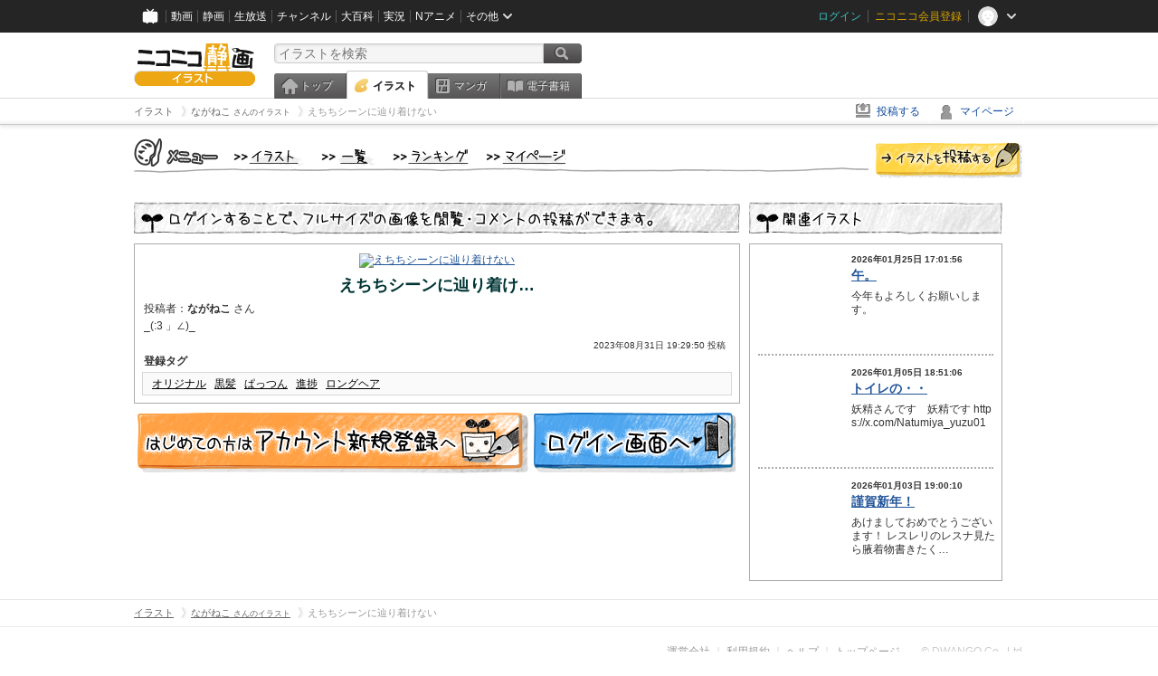

--- FILE ---
content_type: text/html; charset=UTF-8
request_url: https://ext.seiga.nicovideo.jp/seiga/im11262143
body_size: 4941
content:
  


<!DOCTYPE HTML PUBLIC "-//W3C//DTD HTML 4.01 Transitional//EN"
"http://www.w3.org/TR/html4/loose.dtd">
<html lang="ja" xmlns:og="http://ogp.me/ns#" xmlns:mixi="http://mixi-platform.com/ns#">
<head>
<meta http-equiv="Content-Type" content="text/html; charset=utf-8">
<meta http-equiv="Content-Script-Type" content="text/javascript">
<meta http-equiv="Content-Style-Type" content="text/css">
<meta name="description" content="_(:3 」∠)_">
<meta name="copyright" content="&copy; DWANGO Co., Ltd.">
<meta name="keywords" content="オリジナル,黒髪,ぱっつん,進捗,ロングヘア">
<meta name="google-site-verification" content="X1ARxKsFZK8gXr39X1KnF8tzHbcCj5lVZ-jQB0VwS-I" />
<meta name="twitter:card" content="summary_large_image">
<meta name="twitter:description" content="_(:3 」∠)_">
<meta property="og:type" content="article" />
<meta property="og:title" content="えちちシーンに辿り着けない / ながねこ さんのイラスト" />
<meta property="og:url" content="https://seiga.nicovideo.jp/seiga/im11262143" />
<meta property="og:description" content="_(:3 」∠)_" />
<meta property="og:site_name" content="ニコニコ静画 (イラスト)" />
<meta property="og:image" content="https://lohas.nicoseiga.jp/thumb/11262143i?1693478063" />
<title>えちちシーンに辿り着けない / ながねこ さんのイラスト - ニコニコ静画 (イラスト)</title>
<link rel="canonical" href="https://seiga.nicovideo.jp/seiga/im11262143" />
<link rel="shortcut icon" href="/favicon.ico">
<link rel="stylesheet" type="text/css" href="/css/common/common_l.css?gfuk3e">
<link rel="stylesheet" type="text/css" href="/css/illust/common.css?201401061430">
<link href="/css/login.css?202107281500" rel="stylesheet" type="text/css">
<link href="/css/illust.css?201104270015" rel="stylesheet" type="text/css">
<link href="/css/illust_list.css?201104270015" rel="stylesheet" type="text/css">
<!--[if IE 7]>
<link rel="stylesheet" type="text/css" href="/css/manga/ie7.css">
<![endif]-->
<script src="/js/common.min.js?q0xrj7" type="text/javascript"></script>
<script src="/js/illust/common.min.js?jpmmug" type="text/javascript"></script>
<!-- Google Tag Manager -->
<script type="text/javascript">
(function(win) {
var window = win;
var userId = "";
var loginStatus = "not_login";
var memberStatus = null;
var data = {};
data.user = {
user_id: parseInt(userId, 10) || null,
login_status: loginStatus,
member_status: memberStatus
};
window.NicoGoogleTagManagerDataLayer = [];
window.NicoGoogleTagManagerDataLayer.push(data);
})(window);
</script>
<script>(function(w,d,s,l,i){w[l]=w[l]||[];w[l].push({'gtm.start':
new Date().getTime(),event:'gtm.js'});var f=d.getElementsByTagName(s)[0],
j=d.createElement(s),dl=l!='dataLayer'?'&l='+l:'';j.async=true;j.src=
'https://www.googletagmanager.com/gtm.js?id='+i+dl;f.parentNode.insertBefore(j,f);
})(window,document,'script','NicoGoogleTagManagerDataLayer','GTM-KXT7G5G');</script>
<!-- End Google Tag Manager --><script src="https://res.ads.nicovideo.jp/assets/js/ads2.js?ref=seiga" type="text/javascript"></script>
</head>

<body>
<div id="CommonHeader"></div>
<style>
#CommonHeader {
position: relative;
width: 100%;
min-height: 36px;
z-index: 100000;
margin: 0;
padding: 0;
background-color: #252525;
}
</style>
<script>
(function() {
var commonHeaderParams = {"frontendId":56,"site":"seiga","user":{"isLogin":false},"customization":{"size":{"maxWidth":"984px"},"helpLink":{"href":"https:\/\/qa.nicovideo.jp\/category\/show\/402"},"logoutNextUrl":"\/seiga\/im11262143","nextUrl":"\/seiga\/im11262143","mypageUrl":"\/my\/","userPanelServiceLinksLabel":"\u30cb\u30b3\u30cb\u30b3\u9759\u753b\u30e1\u30cb\u30e5\u30fc","userPanelLinks":[{"href":"\/my\/clip","label":"\u30af\u30ea\u30c3\u30d7\u3057\u305f\u30a4\u30e9\u30b9\u30c8"},{"href":"\/my\/personalize","label":"\u30a4\u30e9\u30b9\u30c8\u5b9a\u70b9\u89b3\u6e2c"},{"href":"\/my\/image","label":"\u6295\u7a3f\u30a4\u30e9\u30b9\u30c8"},{"href":"\/illust\/ranking\/","label":"\u30a4\u30e9\u30b9\u30c8\u30e9\u30f3\u30ad\u30f3\u30b0"},{"href":"\/manga\/my\/favorite","label":"\u304a\u6c17\u306b\u5165\u308a\u6f2b\u753b"},{"href":"\/manga\/create","label":"\u6295\u7a3f\u30de\u30f3\u30ac"},{"href":"\/manga\/my\/bought","label":"\u8cfc\u5165\u3057\u305f\u30de\u30f3\u30ac"},{"href":"\/manga\/ranking\/","label":"\u30de\u30f3\u30ac\u30e9\u30f3\u30ad\u30f3\u30b0"},{"href":"https:\/\/user.nicoebook.jp\/app\/n3\/my\/books","label":"\u8cfc\u5165\u3057\u305f\u66f8\u7c4d"}]}};
var commonHeaderCustomParams =  { customization: { userPanelServiceLinksLabel: 'イラストメニュー', userPanelLinks: [ { href: '/illust/ranking/', label: 'ランキング' }, { href: '/my/clip', label: 'クリップ' }, { href: '/my/personalize', label: '定点観測' }, { href: '/my/image', label: '投稿イラスト' } ] } } ;
if (commonHeaderCustomParams.customization) {
keys = ['userPanelLinks', 'userPanelServiceLinksLabel'];
keys.forEach(function(key) {
if (commonHeaderCustomParams.customization.hasOwnProperty(key)) {
commonHeaderParams.customization[key] = commonHeaderCustomParams.customization[key];
}
});
}
window.onCommonHeaderReady = function(commonHeader) {
window.commonHeader = commonHeader;
commonHeader.mount('#CommonHeader', commonHeaderParams);
commonHeader.on('commonHeader:fixedDisabledChanged', function(params) {
onChangeHeaderFixed(params.isFixedDisabled);
});
onChangeHeaderFixed(commonHeader.isFixedDisabled);
function onChangeHeaderFixed(isFixedDisabled) {
var bodyElement = document.querySelector('body');
if (bodyElement) {
isFixedDisabled ?
bodyElement.classList.add('nofix') : bodyElement.classList.remove('nofix');
}
}
};
})();
</script>
<script type="text/javascript" src="https://common-header.nimg.jp/3.1.4/pc/CommonHeaderLoader.min.js"></script>  <div id="wrapper">
<div id="header_block">
<div>
<div id="header" class="header_mode">
<div id="header_cnt" class="cfix">
<div id="logo" class="mt10">
<h1>
<a href="/illust/?track=home" >
<img src="/img/common/logo_illust.png" alt="ニコニコ静画&nbsp;イラスト">
</a>
</h1>
</div>
<div id="sg_menu_search">
<div id="sg_search_box">
<form id="head_search_form" action="search" method="get">
<input type="text" name="q" id="bar_search" placeholder="イラストを検索" class="search_form_text header_left edited" maxlength="510">
<input id="search_button" type="image" src="/img/common/header/btn_search.png" alt="検索">
</form>
</div>
</div>
<script type="text/javascript">
(function($,window,searchTarget){
$(function(){
search.init("search", searchTarget);
});
})
(jQuery,window,"illust");
</script>
<div id="ad_468_60">
<div id="ads_pc_seiga_header">
<script type="text/javascript">
<!--
(function(zone, zone_id) {
new Ads.Advertisement({ zone: zone_id }).set(zone);
})('ads_pc_seiga_header', 499);
// -->
</script>
</div>
</div>        <div id="sg_global_navi" class="cfix">
<ul id="sg_global_navi_main" data-active="illust">
<li><a class="sg_navi_top" href="/?track=global_navi_top">トップ</a></li>
<li><a class="sg_navi_illust" href="/illust/?track=global_navi_illust">イラスト</a></li>
<li><a class="sg_navi_manga" href="https://manga.nicovideo.jp//?track=global_navi_illust">マンガ</a></li>
<li><a class="sg_navi_book" href="https://bookwalker.jp/?adpcnt=2nFklU4o">電子書籍</a></li>
</ul>
<script>
(function($){
var active = $("#sg_global_navi_main").data("active");
if (active == 'shunga') {
active = 'illust';
} else if (active == 'my') {
active = 'top';
}
$("#sg_global_navi_main").find("li .sg_navi_"+active).addClass("active");
})
(jQuery)
</script>
</div>
</div>
<div class="sg_global_bar cfix">
<ul class="sg_pankuzu">
<li itemscope itemtype="http://data-vocabulary.org/Breadcrumb"><a href="/illust/" itemprop="url"><span itemprop="title">イラスト</span></a></li>
<li itemscope itemtype="http://data-vocabulary.org/Breadcrumb"><a href="/user/illust/48628445" itemprop="url"><span itemprop="title">ながねこ<span class="pankuzu_suffix">&nbsp;さんのイラスト</span></span></a></li>
<li class="active" itemscope itemtype="http://data-vocabulary.org/Breadcrumb"><span itemprop="title">えちちシーンに辿り着けない</span></li>
</ul>
<ul id="sg_global_navi_sub">
<li><a class="sg_navi_create" href="/illust/create?track=global_navi_top">投稿する</a></li>
<li><a class="sg_navi_my" rel="nofollow" href="/my/?track=global_navi_top">マイページ</a></li>
</ul>
</div>
</div>
</div>
</div>
<div id="main" class="cfix">
<div id="im_menu" class="cfix">
<div id="im_menu_inner">
<div id="im_menu_top" class="im_menu_item_top">
<div class="_off">
<a class="im_hover" href="/illust/">トップ</a>
</div>
</div>
<div id="im_menu_list" class="im_menu_item_list">
<div class="_off">
<a class="im_hover" href="/illust/list">イラスト一覧</a>
</div>
</div>
<div id="im_menu_ranking" class="im_menu_item_rank">
<div class="_off">
<a class="im_hover" href="/illust/ranking/">ランキング</a>
</div>
</div>
<div id="im_menu_my" class="im_menu_item_mypage">
<div class="_off">
<a class="im_hover" href="/my">マイページ</a>
</div>
</div>
<div id="im_menu_post">
<a class="im_hover" href="/illust/create">投稿</a>
</div>
</div>
</div>
<!--↓メインコンテンツ-->


<div id="login_im_container">
<div id="login_im_left">

<!-- ▼Illust -->
 <div id="login_im">

  <div id="login_exp_area">
      <img src="/img/login/title.png" alt="ログインすることで、フルサイズの画像を閲覧・コメントの投稿ができます。">
  </div>
  <table border="0" cellpadding="0" cellspacing="0" id="illust_area">
  <tr>
  <td>
        <a id="link_thumbnail_main" href="/login/redirect?next_url=%2Fseiga%2Fim11262143">
     <img src="https://lohas.nicoseiga.jp/thumb/11262143i?1693478063" alt="えちちシーンに辿り着けない">
    </a></td>
  </tr>
  <tr>
  <td>
  <div class="lg_ttl_illust"><h1>えちちシーンに辿り着け…</h1></div>
    <div class="lg_txt_illust">投稿者：<strong>ながねこ</strong>&nbsp;さん</div>
    <div class="lg_txt_illust">_(:3 」∠)_</div>

  <div class="lg_txt_date">2023年08月31日 19:29:50 投稿</div>
  <div class="lg_txt_illust"><span class="bold">登録タグ</span></div>
  <div class="lg_box_tag">

          &nbsp;<a href="/tag/%E3%82%AA%E3%83%AA%E3%82%B8%E3%83%8A%E3%83%AB" class="tag" rel="tag">オリジナル</a>&nbsp;
          &nbsp;<a href="/tag/%E9%BB%92%E9%AB%AA" class="tag" rel="tag">黒髪</a>&nbsp;
          &nbsp;<a href="/tag/%E3%81%B1%E3%81%A3%E3%81%A4%E3%82%93" class="tag" rel="tag">ぱっつん</a>&nbsp;
          &nbsp;<a href="/tag/%E9%80%B2%E6%8D%97" class="tag" rel="tag">進捗</a>&nbsp;
          &nbsp;<a href="/tag/%E3%83%AD%E3%83%B3%E3%82%B0%E3%83%98%E3%82%A2" class="tag" rel="tag">ロングヘア</a>&nbsp;
      </div>
    </td>
  </tr>
  </table>
</div>
<!-- ▲Illust -->


<!-- ▼Login --><div class="lg_btn"><a id="link_btn_account" href="https://account.nicovideo.jp/register?sec=seiga&amp;site=seiga&amp;next_url=%2Fseiga%2Fim11262143"><img src="/img/login/btn_im_register.png" alt="はじめての方はアカウント新規登録へ"></a><a id="link_btn_login"   href="/login/redirect?next_url=%2Fseiga%2Fim11262143"><img src="/img/login/btn_im_login.png" alt="ログイン画面へ"></a></div><!-- ▲Login -->

</div>


<div id="login_im_right">
  <div id="login_other_ttl"><img src="/img/login/title_related.png?201106242000" alt="このイラストに関連するイラスト"></div>

  <div id="login_other_illust">
    <table border="0" cellpadding="0" cellspacing="0">
    <tr>
      <th style="vertical-align:top;"><div class="center_img  "style="width:96px;height:96px;"><a class="center_img_inner " href="https://seiga.nicovideo.jp/seiga/im11738260"style="width:96px;height:96px;line-height:96px;" ><img src="https://lohas.nicoseiga.jp/thumb/11738260q?1769328250"style="max-width:96px;max-height:96px;line-height:96px;" alt=""><span class="center_img_spring"style="height:96px;">&nbsp;</span></a></div></th>
      <td style="vertical-align: top;">
        <div style="font-size:10px;margin:5px 0 0 10px;height:15px;font-weight:bold;">
          2026年01月25日 17:01:56
        </div>
        <div class="login_other_ttl">
          <p><a href="/seiga/im11738260">午。</a></p>
        </div>
        <div class="login_other_txt">今年もよろしくお願いします。</div>
      </td>
    </tr>
  </table>

  <div class="login_other_bdr"></div>    <table border="0" cellpadding="0" cellspacing="0">
    <tr>
      <th style="vertical-align:top;"><div class="center_img  "style="width:96px;height:96px;"><a class="center_img_inner " href="https://seiga.nicovideo.jp/seiga/im11729346"style="width:96px;height:96px;line-height:96px;" ><img src="https://lohas.nicoseiga.jp/thumb/11729346q?1767607311"style="max-width:96px;max-height:96px;line-height:96px;" alt=""><span class="center_img_spring"style="height:96px;">&nbsp;</span></a></div></th>
      <td style="vertical-align: top;">
        <div style="font-size:10px;margin:5px 0 0 10px;height:15px;font-weight:bold;">
          2026年01月05日 18:51:06
        </div>
        <div class="login_other_ttl">
          <p><a href="/seiga/im11729346">トイレの・・</a></p>
        </div>
        <div class="login_other_txt">妖精さんです　妖精です
https://x.com/Natumiya_yuzu01</div>
      </td>
    </tr>
  </table>

  <div class="login_other_bdr"></div>    <table border="0" cellpadding="0" cellspacing="0">
    <tr>
      <th style="vertical-align:top;"><div class="center_img  "style="width:96px;height:96px;"><a class="center_img_inner " href="https://seiga.nicovideo.jp/seiga/im11728163"style="width:96px;height:96px;line-height:96px;" ><img src="https://lohas.nicoseiga.jp/thumb/11728163q?1767434900"style="max-width:96px;max-height:96px;line-height:96px;" alt=""><span class="center_img_spring"style="height:96px;">&nbsp;</span></a></div></th>
      <td style="vertical-align: top;">
        <div style="font-size:10px;margin:5px 0 0 10px;height:15px;font-weight:bold;">
          2026年01月03日 19:00:10
        </div>
        <div class="login_other_ttl">
          <p><a href="/seiga/im11728163">謹賀新年！</a></p>
        </div>
        <div class="login_other_txt">あけましておめでとうございます！
レスレリのレスナ見たら腋着物書きたく…</div>
      </td>
    </tr>
  </table>

      </div>

    
    
      <script type="text/javascript" src="https://wktk.cdn.nimg.jp/wktkjs/3/wktk.min.js"></script>

<div id="liveplayer">
    <script type="text/x-template" data-wktk-name="pc-nicotop-liveplayer" data-wktk-selector="#liveplayer">
        {{#each items}}
        <iframe src="{{values.url.url}}"  scrolling="no" frameborder="0" style="max-width:100%"></iframe>
        {{/each}}
    </script>
</div>

<script>
    WKTK.init({
        frontendId: 56,
        tags: ['nicoseiga_top'],
        responseType: 'pc',
        });
    WKTK.fetch();
</script>
 
  
  <div class="clear"></div>
</div>


</div>
</div>

<!--pankuzu-->
<div class="pankuzu">
  <div class="sg_global_bar cfix">
    <ul class="sg_pankuzu">
                      <li itemscope itemtype="http://data-vocabulary.org/Breadcrumb"><a href="/illust/" itemprop="url"><span itemprop="title">イラスト</span></a></li>
                    <li itemscope itemtype="http://data-vocabulary.org/Breadcrumb"><a href="/user/illust/48628445" itemprop="url"><span itemprop="title">ながねこ<span class="pankuzu_suffix">&nbsp;さんのイラスト</span></span></a></li>
                    <li class="active" itemscope itemtype="http://data-vocabulary.org/Breadcrumb"><span itemprop="title">えちちシーンに辿り着けない</span></li>
          </ul>
  </div>
</div>
<!-- //.pankuzu-->  <!-- #footer -->
  <div id="footer">
    <div class="inner">
      <div id="footer_menu">
        <a href="http://dwango.co.jp/">運営会社</a> ｜
        <a href="/rule">利用規約</a> ｜
        <a href="https://qa.nicovideo.jp/category/show/402">ヘルプ</a> ｜
        <a href="/">トップページ</a>
      </div>
      <address>
      <a href="http://dwango.co.jp">© DWANGO Co., Ltd.</a>
      </address>
    </div>

      </div>

</div>
<!-- // wrapper -->


</body>
</html>